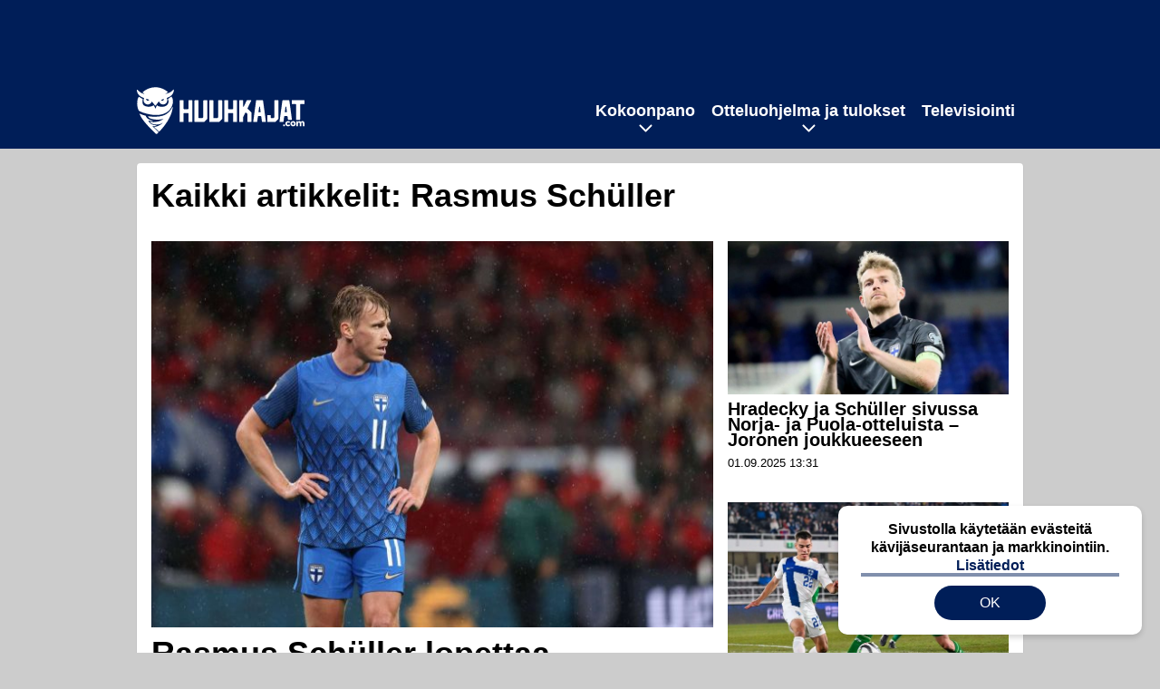

--- FILE ---
content_type: text/html; charset=UTF-8
request_url: https://www.huuhkajat.com/tag/rasmus-schuller/
body_size: 8813
content:

<!doctype html>
<html lang="fi">
	<head>
		<!-- meta charset="UTF-8" //-->
		<meta http-equiv="Content-Type" content="text/html; charset=UTF-8" />
		<meta http-equiv="X-UA-Compatible" content="IE=edge">
		<meta name="viewport" content="width=device-width, initial-scale=1" />

		<meta name='robots' content='index, follow, max-image-preview:large, max-snippet:-1, max-video-preview:-1' />

	<!-- This site is optimized with the Yoast SEO plugin v23.5 - https://yoast.com/wordpress/plugins/seo/ -->
	<title>Rasmus Schüller Uutiset | Huuhkajat.com</title>
	<meta name="description" content="Huuhkajat.com | Viimeisimmät Huuhkajat-uutiset ja -haastattelut | Rasmus Schüller Uutiset" />
	<link rel="canonical" href="https://www.huuhkajat.com/tag/rasmus-schuller/" />
	<link rel="next" href="https://www.huuhkajat.com/tag/rasmus-schuller/page/2/" />
	<meta property="og:locale" content="fi_FI" />
	<meta property="og:type" content="article" />
	<meta property="og:title" content="Rasmus Schüller Uutiset | Huuhkajat.com" />
	<meta property="og:description" content="Huuhkajat.com | Viimeisimmät Huuhkajat-uutiset ja -haastattelut | Rasmus Schüller Uutiset" />
	<meta property="og:url" content="https://www.huuhkajat.com/tag/rasmus-schuller/" />
	<meta property="og:site_name" content="Huuhkajat.com" />
	<meta property="og:image" content="https://www.huuhkajat.com/app/uploads/2020/08/huuhkajat.jpg" />
	<meta property="og:image:width" content="1200" />
	<meta property="og:image:height" content="630" />
	<meta property="og:image:type" content="image/jpeg" />
	<meta name="twitter:card" content="summary_large_image" />
	<script type="application/ld+json" class="yoast-schema-graph">{"@context":"https://schema.org","@graph":[{"@type":"CollectionPage","@id":"https://www.huuhkajat.com/tag/rasmus-schuller/","url":"https://www.huuhkajat.com/tag/rasmus-schuller/","name":"Rasmus Schüller Uutiset | Huuhkajat.com","isPartOf":{"@id":"https://www.huuhkajat.com/#website"},"primaryImageOfPage":{"@id":"https://www.huuhkajat.com/tag/rasmus-schuller/#primaryimage"},"image":{"@id":"https://www.huuhkajat.com/tag/rasmus-schuller/#primaryimage"},"thumbnailUrl":"https://www.huuhkajat.com/app/uploads/2025/03/aop_schullerrasmus24e.jpg","description":"Huuhkajat.com | Viimeisimmät Huuhkajat-uutiset ja -haastattelut | Rasmus Schüller Uutiset","breadcrumb":{"@id":"https://www.huuhkajat.com/tag/rasmus-schuller/#breadcrumb"},"inLanguage":"fi"},{"@type":"ImageObject","inLanguage":"fi","@id":"https://www.huuhkajat.com/tag/rasmus-schuller/#primaryimage","url":"https://www.huuhkajat.com/app/uploads/2025/03/aop_schullerrasmus24e.jpg","contentUrl":"https://www.huuhkajat.com/app/uploads/2025/03/aop_schullerrasmus24e.jpg","width":1264,"height":867},{"@type":"BreadcrumbList","@id":"https://www.huuhkajat.com/tag/rasmus-schuller/#breadcrumb","itemListElement":[{"@type":"ListItem","position":1,"name":"Etusivu","item":"https://www.huuhkajat.com/"},{"@type":"ListItem","position":2,"name":"Rasmus Schüller"}]},{"@type":"WebSite","@id":"https://www.huuhkajat.com/#website","url":"https://www.huuhkajat.com/","name":"Huuhkajat.com","description":"Viimeisimmät Huuhkajat-uutiset ja -haastattelut","potentialAction":[{"@type":"SearchAction","target":{"@type":"EntryPoint","urlTemplate":"https://www.huuhkajat.com/?s={search_term_string}"},"query-input":{"@type":"PropertyValueSpecification","valueRequired":true,"valueName":"search_term_string"}}],"inLanguage":"fi"}]}</script>
	<!-- / Yoast SEO plugin. -->


<link rel="alternate" type="application/rss+xml" title="Huuhkajat.com &raquo; Rasmus Schüller avainsanan RSS-syöte" href="https://www.huuhkajat.com/tag/rasmus-schuller/feed/" />
<link rel='stylesheet' id='wp-block-library-css' href='https://www.huuhkajat.com/wp/wp-includes/css/dist/block-library/style.min.css?ver=e5185dbaaf784e159bbf970205fbbae5' type='text/css' media='all' />
<style id='classic-theme-styles-inline-css' type='text/css'>
/*! This file is auto-generated */
.wp-block-button__link{color:#fff;background-color:#32373c;border-radius:9999px;box-shadow:none;text-decoration:none;padding:calc(.667em + 2px) calc(1.333em + 2px);font-size:1.125em}.wp-block-file__button{background:#32373c;color:#fff;text-decoration:none}
</style>
<style id='global-styles-inline-css' type='text/css'>
:root{--wp--preset--aspect-ratio--square: 1;--wp--preset--aspect-ratio--4-3: 4/3;--wp--preset--aspect-ratio--3-4: 3/4;--wp--preset--aspect-ratio--3-2: 3/2;--wp--preset--aspect-ratio--2-3: 2/3;--wp--preset--aspect-ratio--16-9: 16/9;--wp--preset--aspect-ratio--9-16: 9/16;--wp--preset--color--black: #000000;--wp--preset--color--cyan-bluish-gray: #abb8c3;--wp--preset--color--white: #ffffff;--wp--preset--color--pale-pink: #f78da7;--wp--preset--color--vivid-red: #cf2e2e;--wp--preset--color--luminous-vivid-orange: #ff6900;--wp--preset--color--luminous-vivid-amber: #fcb900;--wp--preset--color--light-green-cyan: #7bdcb5;--wp--preset--color--vivid-green-cyan: #00d084;--wp--preset--color--pale-cyan-blue: #8ed1fc;--wp--preset--color--vivid-cyan-blue: #0693e3;--wp--preset--color--vivid-purple: #9b51e0;--wp--preset--gradient--vivid-cyan-blue-to-vivid-purple: linear-gradient(135deg,rgba(6,147,227,1) 0%,rgb(155,81,224) 100%);--wp--preset--gradient--light-green-cyan-to-vivid-green-cyan: linear-gradient(135deg,rgb(122,220,180) 0%,rgb(0,208,130) 100%);--wp--preset--gradient--luminous-vivid-amber-to-luminous-vivid-orange: linear-gradient(135deg,rgba(252,185,0,1) 0%,rgba(255,105,0,1) 100%);--wp--preset--gradient--luminous-vivid-orange-to-vivid-red: linear-gradient(135deg,rgba(255,105,0,1) 0%,rgb(207,46,46) 100%);--wp--preset--gradient--very-light-gray-to-cyan-bluish-gray: linear-gradient(135deg,rgb(238,238,238) 0%,rgb(169,184,195) 100%);--wp--preset--gradient--cool-to-warm-spectrum: linear-gradient(135deg,rgb(74,234,220) 0%,rgb(151,120,209) 20%,rgb(207,42,186) 40%,rgb(238,44,130) 60%,rgb(251,105,98) 80%,rgb(254,248,76) 100%);--wp--preset--gradient--blush-light-purple: linear-gradient(135deg,rgb(255,206,236) 0%,rgb(152,150,240) 100%);--wp--preset--gradient--blush-bordeaux: linear-gradient(135deg,rgb(254,205,165) 0%,rgb(254,45,45) 50%,rgb(107,0,62) 100%);--wp--preset--gradient--luminous-dusk: linear-gradient(135deg,rgb(255,203,112) 0%,rgb(199,81,192) 50%,rgb(65,88,208) 100%);--wp--preset--gradient--pale-ocean: linear-gradient(135deg,rgb(255,245,203) 0%,rgb(182,227,212) 50%,rgb(51,167,181) 100%);--wp--preset--gradient--electric-grass: linear-gradient(135deg,rgb(202,248,128) 0%,rgb(113,206,126) 100%);--wp--preset--gradient--midnight: linear-gradient(135deg,rgb(2,3,129) 0%,rgb(40,116,252) 100%);--wp--preset--font-size--small: 13px;--wp--preset--font-size--medium: 20px;--wp--preset--font-size--large: 36px;--wp--preset--font-size--x-large: 42px;--wp--preset--spacing--20: 0.44rem;--wp--preset--spacing--30: 0.67rem;--wp--preset--spacing--40: 1rem;--wp--preset--spacing--50: 1.5rem;--wp--preset--spacing--60: 2.25rem;--wp--preset--spacing--70: 3.38rem;--wp--preset--spacing--80: 5.06rem;--wp--preset--shadow--natural: 6px 6px 9px rgba(0, 0, 0, 0.2);--wp--preset--shadow--deep: 12px 12px 50px rgba(0, 0, 0, 0.4);--wp--preset--shadow--sharp: 6px 6px 0px rgba(0, 0, 0, 0.2);--wp--preset--shadow--outlined: 6px 6px 0px -3px rgba(255, 255, 255, 1), 6px 6px rgba(0, 0, 0, 1);--wp--preset--shadow--crisp: 6px 6px 0px rgba(0, 0, 0, 1);}:where(.is-layout-flex){gap: 0.5em;}:where(.is-layout-grid){gap: 0.5em;}body .is-layout-flex{display: flex;}.is-layout-flex{flex-wrap: wrap;align-items: center;}.is-layout-flex > :is(*, div){margin: 0;}body .is-layout-grid{display: grid;}.is-layout-grid > :is(*, div){margin: 0;}:where(.wp-block-columns.is-layout-flex){gap: 2em;}:where(.wp-block-columns.is-layout-grid){gap: 2em;}:where(.wp-block-post-template.is-layout-flex){gap: 1.25em;}:where(.wp-block-post-template.is-layout-grid){gap: 1.25em;}.has-black-color{color: var(--wp--preset--color--black) !important;}.has-cyan-bluish-gray-color{color: var(--wp--preset--color--cyan-bluish-gray) !important;}.has-white-color{color: var(--wp--preset--color--white) !important;}.has-pale-pink-color{color: var(--wp--preset--color--pale-pink) !important;}.has-vivid-red-color{color: var(--wp--preset--color--vivid-red) !important;}.has-luminous-vivid-orange-color{color: var(--wp--preset--color--luminous-vivid-orange) !important;}.has-luminous-vivid-amber-color{color: var(--wp--preset--color--luminous-vivid-amber) !important;}.has-light-green-cyan-color{color: var(--wp--preset--color--light-green-cyan) !important;}.has-vivid-green-cyan-color{color: var(--wp--preset--color--vivid-green-cyan) !important;}.has-pale-cyan-blue-color{color: var(--wp--preset--color--pale-cyan-blue) !important;}.has-vivid-cyan-blue-color{color: var(--wp--preset--color--vivid-cyan-blue) !important;}.has-vivid-purple-color{color: var(--wp--preset--color--vivid-purple) !important;}.has-black-background-color{background-color: var(--wp--preset--color--black) !important;}.has-cyan-bluish-gray-background-color{background-color: var(--wp--preset--color--cyan-bluish-gray) !important;}.has-white-background-color{background-color: var(--wp--preset--color--white) !important;}.has-pale-pink-background-color{background-color: var(--wp--preset--color--pale-pink) !important;}.has-vivid-red-background-color{background-color: var(--wp--preset--color--vivid-red) !important;}.has-luminous-vivid-orange-background-color{background-color: var(--wp--preset--color--luminous-vivid-orange) !important;}.has-luminous-vivid-amber-background-color{background-color: var(--wp--preset--color--luminous-vivid-amber) !important;}.has-light-green-cyan-background-color{background-color: var(--wp--preset--color--light-green-cyan) !important;}.has-vivid-green-cyan-background-color{background-color: var(--wp--preset--color--vivid-green-cyan) !important;}.has-pale-cyan-blue-background-color{background-color: var(--wp--preset--color--pale-cyan-blue) !important;}.has-vivid-cyan-blue-background-color{background-color: var(--wp--preset--color--vivid-cyan-blue) !important;}.has-vivid-purple-background-color{background-color: var(--wp--preset--color--vivid-purple) !important;}.has-black-border-color{border-color: var(--wp--preset--color--black) !important;}.has-cyan-bluish-gray-border-color{border-color: var(--wp--preset--color--cyan-bluish-gray) !important;}.has-white-border-color{border-color: var(--wp--preset--color--white) !important;}.has-pale-pink-border-color{border-color: var(--wp--preset--color--pale-pink) !important;}.has-vivid-red-border-color{border-color: var(--wp--preset--color--vivid-red) !important;}.has-luminous-vivid-orange-border-color{border-color: var(--wp--preset--color--luminous-vivid-orange) !important;}.has-luminous-vivid-amber-border-color{border-color: var(--wp--preset--color--luminous-vivid-amber) !important;}.has-light-green-cyan-border-color{border-color: var(--wp--preset--color--light-green-cyan) !important;}.has-vivid-green-cyan-border-color{border-color: var(--wp--preset--color--vivid-green-cyan) !important;}.has-pale-cyan-blue-border-color{border-color: var(--wp--preset--color--pale-cyan-blue) !important;}.has-vivid-cyan-blue-border-color{border-color: var(--wp--preset--color--vivid-cyan-blue) !important;}.has-vivid-purple-border-color{border-color: var(--wp--preset--color--vivid-purple) !important;}.has-vivid-cyan-blue-to-vivid-purple-gradient-background{background: var(--wp--preset--gradient--vivid-cyan-blue-to-vivid-purple) !important;}.has-light-green-cyan-to-vivid-green-cyan-gradient-background{background: var(--wp--preset--gradient--light-green-cyan-to-vivid-green-cyan) !important;}.has-luminous-vivid-amber-to-luminous-vivid-orange-gradient-background{background: var(--wp--preset--gradient--luminous-vivid-amber-to-luminous-vivid-orange) !important;}.has-luminous-vivid-orange-to-vivid-red-gradient-background{background: var(--wp--preset--gradient--luminous-vivid-orange-to-vivid-red) !important;}.has-very-light-gray-to-cyan-bluish-gray-gradient-background{background: var(--wp--preset--gradient--very-light-gray-to-cyan-bluish-gray) !important;}.has-cool-to-warm-spectrum-gradient-background{background: var(--wp--preset--gradient--cool-to-warm-spectrum) !important;}.has-blush-light-purple-gradient-background{background: var(--wp--preset--gradient--blush-light-purple) !important;}.has-blush-bordeaux-gradient-background{background: var(--wp--preset--gradient--blush-bordeaux) !important;}.has-luminous-dusk-gradient-background{background: var(--wp--preset--gradient--luminous-dusk) !important;}.has-pale-ocean-gradient-background{background: var(--wp--preset--gradient--pale-ocean) !important;}.has-electric-grass-gradient-background{background: var(--wp--preset--gradient--electric-grass) !important;}.has-midnight-gradient-background{background: var(--wp--preset--gradient--midnight) !important;}.has-small-font-size{font-size: var(--wp--preset--font-size--small) !important;}.has-medium-font-size{font-size: var(--wp--preset--font-size--medium) !important;}.has-large-font-size{font-size: var(--wp--preset--font-size--large) !important;}.has-x-large-font-size{font-size: var(--wp--preset--font-size--x-large) !important;}
:where(.wp-block-post-template.is-layout-flex){gap: 1.25em;}:where(.wp-block-post-template.is-layout-grid){gap: 1.25em;}
:where(.wp-block-columns.is-layout-flex){gap: 2em;}:where(.wp-block-columns.is-layout-grid){gap: 2em;}
:root :where(.wp-block-pullquote){font-size: 1.5em;line-height: 1.6;}
</style>
<link rel='stylesheet' id='auth0-widget-css' href='https://www.huuhkajat.com/app/plugins/auth0/assets/css/main.css?ver=4.6.2' type='text/css' media='all' />
<link rel='stylesheet' id='pnfp_ads_styles-css' href='https://www.huuhkajat.com/app/plugins/fp_ads/css/fads.min.css?ver=0.1.4' type='text/css' media='all' />
<link rel='stylesheet' id='toplytics-css' href='https://www.huuhkajat.com/app/plugins/toplytics/components/../resources/frontend/css/toplytics-public.css?ver=4.1' type='text/css' media='all' />
<link rel='stylesheet' id='block-post-list-css-css' href='https://www.huuhkajat.com/app/themes/media-theme/assets/css/block-post-list.css?ver=0.62' type='text/css' media='all' />
<link rel='stylesheet' id='block-headline-css-css' href='https://www.huuhkajat.com/app/themes/media-theme/assets/css/block-headline.css?ver=0.62' type='text/css' media='all' />
<link rel='stylesheet' id='block-breaking-news-css-css' href='https://www.huuhkajat.com/app/themes/media-theme/assets/css/block-breaking-news.css?ver=0.62' type='text/css' media='all' />
<link rel='stylesheet' id='mt-style-css' href='https://www.huuhkajat.com/app/themes/media-theme/assets/css/style.css?ver=0.62' type='text/css' media='all' />
<script type="text/javascript" src="https://www.huuhkajat.com/wp/wp-includes/js/jquery/jquery.min.js?ver=3.7.1" id="jquery-core-js"></script>
<script type="text/javascript" src="https://www.huuhkajat.com/app/plugins/fp_ads/js/fads.min.js?ver=0.1.4" id="pnfp_ads_script-js"></script>
<script type="text/javascript" src="https://www.huuhkajat.com/app/themes/media-theme/assets/js/ad-loader.js?ver=0.62" id="mt-ad-loader-js"></script>

	<!-- Google tag (gtag.js) - (PCT) V4 Analytics -->
	<script async src="https://www.googletagmanager.com/gtag/js?id=G-V8X21C4JV3"></script>
	<script>
		window.dataLayer = window.dataLayer || [];
		function gtag(){dataLayer.push(arguments);}
		gtag('js', new Date());

		gtag('config', 'G-V8X21C4JV3');
	</script>
<meta name="theme-color" content="#262261" /><link rel="icon" type="image/png" href="https://www.huuhkajat.com/app/themes/media-theme-huuhkajat/assets/img/favicons/favicon-512x512.png" sizes="512x512"><link rel="icon" type="image/png" href="https://www.huuhkajat.com/app/themes/media-theme-huuhkajat/assets/img/favicons/favicon-192x192.png" sizes="192x192"><link rel="icon" type="image/png" href="https://www.huuhkajat.com/app/themes/media-theme-huuhkajat/assets/img/favicons/favicon-128x128.png" sizes="128x128"><link rel="icon" type="image/png" href="https://www.huuhkajat.com/app/themes/media-theme-huuhkajat/assets/img/favicons/favicon-32x32.png" sizes="32x32"><link rel="icon" type="image/png" href="https://www.huuhkajat.com/app/themes/media-theme-huuhkajat/assets/img/favicons/favicon-16x16.png" sizes="16x16"><link rel="icon" type="image/x-icon" href="https://www.huuhkajat.com/app/themes/media-theme-huuhkajat/assets/img/favicons/favicon.ico"><link rel="apple-touch-icon" sizes="180x180" href="https://www.huuhkajat.com/app/themes/media-theme-huuhkajat/assets/img/favicons/apple-touch-icon.png"><meta property="fb:app_id" content="782884669231691" /><link rel="manifest" href="/manifest.json">				<link rel="preload" href="https://www.huuhkajat.com/app/themes/media-theme-huuhkajat/assets/fonts/lato-v23-latin-ext_latin-300.woff2" as="font" type="font/woff2" crossorigin>
							<link rel="preload" href="https://www.huuhkajat.com/app/themes/media-theme-huuhkajat/assets/fonts/lato-v23-latin-ext_latin-300italic.woff2" as="font" type="font/woff2" crossorigin>
							<link rel="preload" href="https://www.huuhkajat.com/app/themes/media-theme-huuhkajat/assets/fonts/lato-v23-latin-ext_latin-700.woff2" as="font" type="font/woff2" crossorigin>
							<link rel="preload" href="https://www.huuhkajat.com/app/themes/media-theme-huuhkajat/assets/fonts/lato-v23-latin-ext_latin-700italic.woff2" as="font" type="font/woff2" crossorigin>
							<link rel="preload" href="https://www.huuhkajat.com/app/themes/media-theme-huuhkajat/assets/fonts/lato-v23-latin-ext_latin-900.woff2" as="font" type="font/woff2" crossorigin>
							<link rel="preload" href="https://www.huuhkajat.com/app/themes/media-theme-huuhkajat/assets/fonts/lato-v23-latin-ext_latin-900italic.woff2" as="font" type="font/woff2" crossorigin>
							<link rel="preload" href="https://www.huuhkajat.com/app/themes/media-theme-huuhkajat/assets/fonts/lato-v23-latin-ext_latin-italic.woff2" as="font" type="font/woff2" crossorigin>
							<link rel="preload" href="https://www.huuhkajat.com/app/themes/media-theme-huuhkajat/assets/fonts/lato-v23-latin-ext_latin-regular.woff2" as="font" type="font/woff2" crossorigin>
			
		
						<!-- Matomo Tag Manager -->
<script>
  var _mtm = window._mtm = window._mtm || [];
  _mtm.push({'mtm.startTime': (new Date().getTime()), 'event': 'mtm.Start'});
  var d=document, g=d.createElement('script'), s=d.getElementsByTagName('script')[0];
  g.async=true; g.src='https://gay512t1.huuhkajat.com/js/container_gay512T1.js';
  s.parentNode.insertBefore(g,s);
</script>
<!-- End Matomo Tag Manager -->
			</head>
	<body class="" data-template="base.twig">
			<!-- Global site tag (gtag.js) - Google Analytics V4 -->
	<script async src="https://www.googletagmanager.com/gtag/js?id=G-GFN6NBS27M"></script>
	<script>
		window.dataLayer = window.dataLayer || [];
		function gtag() { dataLayer.push(arguments); }
		gtag( 'js', new Date() );
		gtag( 'config', 'G-GFN6NBS27M', {
				} );
	</script>

				<header class="clearfix">
			
	<div class="ads-desktop items-center p-t-40 p-b-40">
		<div data-ad-unit-id="1961008"></div>
	</div>
		
	<div class="ads-mobile items-center p-b-20" style="min-height: 300px;">
		<div data-ad-unit-id="1961010"></div>
	</div>
	
	<div class="navbar">
		<div class="grid">
			<div class="container">
				<nav class="navigation">
					<div class="mobile-logo">
													<div class="h1">
								<a href="https://www.huuhkajat.com/">
									<img src="https://www.huuhkajat.com/app/themes/media-theme-huuhkajat/assets/img/logo.svg" alt="Huuhkajat.com" title="Huuhkajat.com" />
								</a>
							</div>
											</div>
												<ul class="nav m-nav">
		<li class="nav-item track-event" data-placement="mobile-menu" data-title="Etusivu" data-position="1">
			<a href="/">
				<i class="icon icon-home" aria-hidden="true"></i>
				<span>Etusivu</span>
			</a>
		</li>
					<li class="nav-item track-event" data-placement="mobile-menu" data-title="Uusimmat" data-position="2">
				<a href="https://www.huuhkajat.com/luetuimmat/" target="">
					<i class="icon icon-star-o" aria-hidden="true"></i>
					<span>Luetuimmat</span>
				</a>
			</li>
							<li class="nav-item track-event" data-placement="mobile-menu" data-title="Uusimmat" data-position="3">
				<a href="https://www.huuhkajat.com/uusimmat/" target="">
					<i class="icon icon-clock-o" aria-hidden="true"></i>
					<span>Uusimmat</span>
				</a>
			</li>
								<li class="nav-item">
			<a class="main-nav-toggle-mobile" href="#">
				<i class="icon icon-bars" aria-hidden="true"></i>
				<span>Valikko</span>
			</a>
		</li>
			</ul>

	<ul class="nav d-nav">
		<li class="logo">
							<div class="h1">
					<a href="https://www.huuhkajat.com/">
						<img src="https://www.huuhkajat.com/app/themes/media-theme-huuhkajat/assets/img/logo.svg" alt="Huuhkajat.com" title="Huuhkajat.com" />
					</a>
				</div>
					</li>
		<li class="dummy-element"></li>
		<li class="drawer-element"><div></div></li>
			<li class="nav-item  menu-item-has-children">
			<a class="nav-link" target="" href="https://www.huuhkajat.com/kokoonpano/">Kokoonpano</a>
							<span class="dropdown-toggle">
					<i class="icon icon-chevron-down" aria-hidden="true"></i>
				</span>
				<ul class="dropdown-menu">

											<li class="dropdown-item">
						<a target="" href="https://www.huuhkajat.com/kokoonpano/#uusin">Viimeisin joukkue</a>
												</li>
											<li class="dropdown-item">
						<a target="" href="https://www.huuhkajat.com/kokoonpano/#tilastot">Pelaajatilastot</a>
												</li>
											<li class="dropdown-item">
						<a target="" href="https://www.huuhkajat.com/kokoonpano/#valmennus">Valmennus</a>
												</li>
					
				</ul>
					</li>
			<li class="nav-item  menu-item-has-children">
			<a class="nav-link" target="" href="https://www.huuhkajat.com/ottelut-tulokset/">Otteluohjelma ja tulokset</a>
							<span class="dropdown-toggle">
					<i class="icon icon-chevron-down" aria-hidden="true"></i>
				</span>
				<ul class="dropdown-menu">

											<li class="dropdown-item">
						<a target="" href="https://www.huuhkajat.com/ottelut-tulokset/#tulevat">Tulevat ottelut</a>
												</li>
											<li class="dropdown-item">
						<a target="" href="https://www.huuhkajat.com/ottelut-tulokset/#tulokset_2022">Tulokset</a>
												</li>
											<li class="dropdown-item">
						<a target="" href="https://www.huuhkajat.com/ottelut-tulokset/#lipunmyynti">Lipunmyynti</a>
												</li>
											<li class="dropdown-item menu-item-has-children">
						<a target="" href="#">Aiemmat turnaukset/karsinnat<i class="icon icon-chevron-right" aria-hidden="true"></i></a>
						
							    <ul class="sub-childs">
            <li class="dropdown-item">
        <a target="" href="https://www.huuhkajat.com/em-karsinnat/">EM-karsinnat vuoden 2024 EM-kisoihin </a>
                </li>
            <li class="dropdown-item">
        <a target="" href="https://www.huuhkajat.com/nations-league-2024-suomen-lohko/">Nations League 2022 </a>
                </li>
            <li class="dropdown-item">
        <a target="" href="https://www.huuhkajat.com/mm-karsinnat/">MM-karsinnat vuoden 2022 MM-kisoihin </a>
                </li>
            <li class="dropdown-item">
        <a target="" href="https://www.huuhkajat.com/em-kisat-2021/">EM-kisat 2021 </a>
                </li>
            <li class="dropdown-item">
        <a target="" href="https://www.huuhkajat.com/nations-league-2020-suomen-lohko/">Nations League 2020 </a>
                </li>
        </ul>

												</li>
					
				</ul>
					</li>
			<li class="nav-item ">
			<a class="nav-link" target="" href="https://www.huuhkajat.com/televisiointi-huuhkajat-tv/">Televisiointi</a>
					</li>
		</ul>
									</nav>
			</div>
		</div>
	</div>
</header>
		<main id="main" class="site-main">
							
				
										<div class="grid p-b-16">
					<div class="container top-content">
																		            <div class="block-box clearfix term-header">
            <h1>Kaikki artikkelit: Rasmus Schüller</h1>
                    </div>
                    
					<div class="block-box headline headline-2 clearfix m-b-16">
											<div class="primary">
					<div class="item" data-id="">
					<div class="image">
	<a href="https://www.huuhkajat.com/2025/10/rasmus-schuller-lopettaa-huuhkajissa/">
		<img width="632" height="434" src="https://www.huuhkajat.com/app/uploads/2025/03/aop_schullerrasmus24e-632x434.jpg" class="attachment-post-list-image size-post-list-image" alt="aop_schullerrasmus24e" srcset="https://www.huuhkajat.com/app/uploads/2025/03/aop_schullerrasmus24e-632x434.jpg 632w, https://www.huuhkajat.com/app/uploads/2025/03/aop_schullerrasmus24e-300x206.jpg 300w, https://www.huuhkajat.com/app/uploads/2025/03/aop_schullerrasmus24e-1024x702.jpg 1024w, https://www.huuhkajat.com/app/uploads/2025/03/aop_schullerrasmus24e-768x527.jpg 768w, https://www.huuhkajat.com/app/uploads/2025/03/aop_schullerrasmus24e.jpg 1264w" title="Rasmus Schüller lopettaa Huuhkajissa" loading="eager" sizes="(max-width: 979px) 316px, (min-width: 980px) 632px" decoding="async" fetchpriority="high" />
	</a>
</div>						<div class="description">
							<div class="description-inner">
								<div class="title">
									
									<a href="https://www.huuhkajat.com/2025/10/rasmus-schuller-lopettaa-huuhkajissa/">Rasmus Schüller lopettaa Huuhkajissa</a>
								</div>
								<div class="meta m-t-5">
									
									<time class="publish" datetime="2025-10-29T15:13:00+02:00">
										<span class="date">29.10.2025</span> <span class="time">15:13</span>									</time>
								</div>
							</div>
						</div>
					</div>
				</div>
																											<div class="secondary">									<div class="item"  data-id="">
						<div class="image">
	<a href="https://www.huuhkajat.com/2025/09/hradecky-ja-schuller-sivussa-norja-ja-puola-otteluista-joronen-joukkueeseen/">
		<img width="632" height="414" src="https://www.huuhkajat.com/app/uploads/2025/03/aop_hradeckylukas25e-632x414.jpg" class="attachment-post-list-image size-post-list-image" alt="aop_hradeckylukas25e" srcset="https://www.huuhkajat.com/app/uploads/2025/03/aop_hradeckylukas25e-632x414.jpg 632w, https://www.huuhkajat.com/app/uploads/2025/03/aop_hradeckylukas25e-300x196.jpg 300w, https://www.huuhkajat.com/app/uploads/2025/03/aop_hradeckylukas25e-1024x670.jpg 1024w, https://www.huuhkajat.com/app/uploads/2025/03/aop_hradeckylukas25e-768x502.jpg 768w, https://www.huuhkajat.com/app/uploads/2025/03/aop_hradeckylukas25e.jpg 1264w" title="Hradecky ja Schüller sivussa Norja- ja Puola-otteluista – Joronen joukkueeseen" loading="eager" sizes="(max-width: 767px) 150px, (min-width: 768px) 316px" decoding="async" />
	</a>
</div>						<div class="description">
							<div class="description-inner">
								<div class="title">
									
									<a href="https://www.huuhkajat.com/2025/09/hradecky-ja-schuller-sivussa-norja-ja-puola-otteluista-joronen-joukkueeseen/">Hradecky ja Schüller sivussa Norja- ja Puola-otteluista – Joronen joukkueeseen</a>
								</div>
								<div class="meta m-t-5">
									
									<time class="publish" datetime="2025-09-01T13:31:51+03:00">
										<span class="date">01.09.2025</span> <span class="time">13:31</span>									</time>
								</div>
							</div>
						</div>
					</div>
																												<div class="item"  data-id="">
						<div class="image">
	<a href="https://www.huuhkajat.com/2025/08/suomalaispelaajat-heiluttivat-verkkoa-allsvenskanissa/">
		<img width="632" height="421" src="https://www.huuhkajat.com/app/uploads/2024/12/aop_waltaleo24b-632x421.jpg" class="attachment-post-list-image size-post-list-image" alt="aop_waltaleo24b" srcset="https://www.huuhkajat.com/app/uploads/2024/12/aop_waltaleo24b-632x421.jpg 632w, https://www.huuhkajat.com/app/uploads/2024/12/aop_waltaleo24b-300x200.jpg 300w, https://www.huuhkajat.com/app/uploads/2024/12/aop_waltaleo24b-1024x682.jpg 1024w, https://www.huuhkajat.com/app/uploads/2024/12/aop_waltaleo24b-768x512.jpg 768w, https://www.huuhkajat.com/app/uploads/2024/12/aop_waltaleo24b.jpg 1264w" title="Suomalaispelaajat heiluttivat verkkoa Allsvenskanissa" loading="eager" sizes="(max-width: 767px) 150px, (min-width: 768px) 316px" decoding="async" />
	</a>
</div>						<div class="description">
							<div class="description-inner">
								<div class="title">
									
									<a href="https://www.huuhkajat.com/2025/08/suomalaispelaajat-heiluttivat-verkkoa-allsvenskanissa/">Suomalaispelaajat heiluttivat verkkoa Allsvenskanissa</a>
								</div>
								<div class="meta m-t-5">
									
									<time class="publish" datetime="2025-08-04T23:53:14+03:00">
										<span class="date">04.08.2025</span> <span class="time">23:53</span>									</time>
								</div>
							</div>
						</div>
					</div>
								</div>					</div>
	            					</div>
				</div>
										
	<div class="ads-desktop items-center">
		<div data-ad-unit-id="1961009"></div>
	</div>
				
	<div class="ads-mobile items-center" style="min-height: 300px;">
		<div data-ad-unit-id="1961012"></div>
	</div>
						<div class="grid p-t-16 p-b-16">
				<div class="page-content">
					                        

									<div class="post-list post-list-type-1 block-box m-b-15"  data-id="post-list-2059055">
							<div class="news-post">
				<div class="description">
					<div class="title">
						
						<a href="https://www.huuhkajat.com/2025/07/rasmus-schuller-palasi-pelikentille/" title="Rasmus Schüller palasi pelikentille">Rasmus Schüller palasi pelikentille</a>
					</div>
					<div class="meta m-t-4">
						
						<time class="publish" datetime="2025-07-01T12:59:49+03:00">
							<span class="date">01.07.2025</span> <span class="time">12:59</span>						</time>
					</div>
				</div>
				<div class="image">
	<a href="https://www.huuhkajat.com/2025/07/rasmus-schuller-palasi-pelikentille/" title="Rasmus Schüller palasi pelikentille">
					<img class="lazyload" src="https://www.huuhkajat.com/app/themes/media-theme/assets/img/lazy-placeholder.png"
				data-src="https://www.huuhkajat.com/app/uploads/2025/03/aop_schullerrasmus24e-300x206.jpg" width="300" height="206"data-srcset="https://www.huuhkajat.com/app/uploads/2025/03/aop_schullerrasmus24e-300x206.jpg 300w, https://www.huuhkajat.com/app/uploads/2025/03/aop_schullerrasmus24e-150x150.jpg 150w, "
				sizes="(max-width: 980px) 75px, (max-width: 2047px) 150px, (min-width: 2048px) 300px"  alt="aop_schullerrasmus24e" title="Rasmus Schüller palasi pelikentille" />
			</a>
</div>			</div>
																						<div class="news-post">
				<div class="description">
					<div class="title">
						
						<a href="https://www.huuhkajat.com/2025/04/rasmus-schuller-loukkaantuneena/" title="Rasmus Schüller loukkaantuneena">Rasmus Schüller loukkaantuneena</a>
					</div>
					<div class="meta m-t-4">
						
						<time class="publish" datetime="2025-04-08T10:09:24+03:00">
							<span class="date">08.04.2025</span> <span class="time">10:09</span>						</time>
					</div>
				</div>
				<div class="image">
	<a href="https://www.huuhkajat.com/2025/04/rasmus-schuller-loukkaantuneena/" title="Rasmus Schüller loukkaantuneena">
					<img class="lazyload" src="https://www.huuhkajat.com/app/themes/media-theme/assets/img/lazy-placeholder.png"
				data-src="https://www.huuhkajat.com/app/uploads/2025/03/aop_schullerrasmus24e-300x206.jpg" width="300" height="206"data-srcset="https://www.huuhkajat.com/app/uploads/2025/03/aop_schullerrasmus24e-300x206.jpg 300w, https://www.huuhkajat.com/app/uploads/2025/03/aop_schullerrasmus24e-150x150.jpg 150w, "
				sizes="(max-width: 980px) 75px, (max-width: 2047px) 150px, (min-width: 2048px) 300px"  alt="aop_schullerrasmus24e" title="Rasmus Schüller loukkaantuneena" />
			</a>
</div>			</div>
																						<div class="news-post">
				<div class="description">
					<div class="title">
						
						<a href="https://www.huuhkajat.com/2025/04/adam-stahl-djurgardenin-sankarina/" title="Adam Ståhl Djurgårdenin sankarina">Adam Ståhl Djurgårdenin sankarina</a>
					</div>
					<div class="meta m-t-4">
						
						<time class="publish" datetime="2025-04-06T15:23:03+03:00">
							<span class="date">06.04.2025</span> <span class="time">15:23</span>						</time>
					</div>
				</div>
				<div class="image">
	<a href="https://www.huuhkajat.com/2025/04/adam-stahl-djurgardenin-sankarina/" title="Adam Ståhl Djurgårdenin sankarina">
					<img class="lazyload" src="https://www.huuhkajat.com/app/themes/media-theme/assets/img/lazy-placeholder.png"
				data-src="https://www.huuhkajat.com/app/uploads/2024/08/aop_stahladam24-300x200.jpg" width="300" height="200"data-srcset="https://www.huuhkajat.com/app/uploads/2024/08/aop_stahladam24-300x200.jpg 300w, https://www.huuhkajat.com/app/uploads/2024/08/aop_stahladam24-150x150.jpg 150w, "
				sizes="(max-width: 980px) 75px, (max-width: 2047px) 150px, (min-width: 2048px) 300px"  alt="aop_stahladam24" title="Adam Ståhl Djurgårdenin sankarina" />
			</a>
</div>			</div>
																						<div class="news-post">
				<div class="description">
					<div class="title">
						
						<a href="https://www.huuhkajat.com/2025/03/rasmus-schuller-sivuun-huuhkajista-2/" title="Rasmus Schüller sivuun Huuhkajista">Rasmus Schüller sivuun Huuhkajista</a>
					</div>
					<div class="meta m-t-4">
						
						<time class="publish" datetime="2025-03-23T20:09:00+02:00">
							<span class="date">23.03.2025</span> <span class="time">20:09</span>						</time>
					</div>
				</div>
				<div class="image">
	<a href="https://www.huuhkajat.com/2025/03/rasmus-schuller-sivuun-huuhkajista-2/" title="Rasmus Schüller sivuun Huuhkajista">
					<img class="lazyload" src="https://www.huuhkajat.com/app/themes/media-theme/assets/img/lazy-placeholder.png"
				data-src="https://www.huuhkajat.com/app/uploads/2025/03/aop_schullerrasmus24e-300x206.jpg" width="300" height="206"data-srcset="https://www.huuhkajat.com/app/uploads/2025/03/aop_schullerrasmus24e-300x206.jpg 300w, https://www.huuhkajat.com/app/uploads/2025/03/aop_schullerrasmus24e-150x150.jpg 150w, "
				sizes="(max-width: 980px) 75px, (max-width: 2047px) 150px, (min-width: 2048px) 300px"  alt="aop_schullerrasmus24e" title="Rasmus Schüller sivuun Huuhkajista" />
			</a>
</div>			</div>
																						<div class="news-post">
				<div class="description">
					<div class="title">
						
						<a href="https://www.huuhkajat.com/2025/03/huuhkajien-kapteenisto-valittu/" title="Huuhkajien kapteenisto valittu">Huuhkajien kapteenisto valittu</a>
					</div>
					<div class="meta m-t-4">
						
						<time class="publish" datetime="2025-03-20T23:22:00+02:00">
							<span class="date">20.03.2025</span> <span class="time">23:22</span>						</time>
					</div>
				</div>
				<div class="image">
	<a href="https://www.huuhkajat.com/2025/03/huuhkajien-kapteenisto-valittu/" title="Huuhkajien kapteenisto valittu">
					<img class="lazyload" src="https://www.huuhkajat.com/app/themes/media-theme/assets/img/lazy-placeholder.png"
				data-src="https://www.huuhkajat.com/app/uploads/2025/03/aop_hradeckylukas25e-300x196.jpg" width="300" height="196"data-srcset="https://www.huuhkajat.com/app/uploads/2025/03/aop_hradeckylukas25e-300x196.jpg 300w, https://www.huuhkajat.com/app/uploads/2025/03/aop_hradeckylukas25e-150x150.jpg 150w, "
				sizes="(max-width: 980px) 75px, (max-width: 2047px) 150px, (min-width: 2048px) 300px"  alt="aop_hradeckylukas25e" title="Huuhkajien kapteenisto valittu" />
			</a>
</div>			</div>
																						<div class="news-post">
				<div class="description">
					<div class="title">
						
						<a href="https://www.huuhkajat.com/2025/03/rasmus-schuller-haluaa-huuhkajat-uuteen-liitoon-voitot-raikkaus-ja-jalkapallobuumi/" title="Rasmus Schüller haluaa Huuhkajat uuteen liitoon &#8211; &#8221;Voitot, raikkaus ja jalkapallobuumi&#8221;">Rasmus Schüller haluaa Huuhkajat uuteen liitoon &#8211; &#8221;Voitot, raikkaus ja jalkapallobuumi&#8221;</a>
					</div>
					<div class="meta m-t-4">
						
						<time class="publish" datetime="2025-03-19T13:36:45+02:00">
							<span class="date">19.03.2025</span> <span class="time">13:36</span>						</time>
					</div>
				</div>
				<div class="image">
	<a href="https://www.huuhkajat.com/2025/03/rasmus-schuller-haluaa-huuhkajat-uuteen-liitoon-voitot-raikkaus-ja-jalkapallobuumi/" title="Rasmus Schüller haluaa Huuhkajat uuteen liitoon &#8211; &#8221;Voitot, raikkaus ja jalkapallobuumi&#8221;">
					<img class="lazyload" src="https://www.huuhkajat.com/app/themes/media-theme/assets/img/lazy-placeholder.png"
				data-src="https://www.huuhkajat.com/app/uploads/2025/03/aop_schullerrasmus24e-300x206.jpg" width="300" height="206"data-srcset="https://www.huuhkajat.com/app/uploads/2025/03/aop_schullerrasmus24e-300x206.jpg 300w, https://www.huuhkajat.com/app/uploads/2025/03/aop_schullerrasmus24e-150x150.jpg 150w, "
				sizes="(max-width: 980px) 75px, (max-width: 2047px) 150px, (min-width: 2048px) 300px"  alt="aop_schullerrasmus24e" title="Rasmus Schüller haluaa Huuhkajat uuteen liitoon &#8211; &#8221;Voitot, raikkaus ja jalkapallobuumi&#8221;" />
			</a>
</div>			</div>
																						<div class="news-post">
				<div class="description">
					<div class="title">
						
						<a href="https://www.huuhkajat.com/2025/03/djurgarden-jatkoon-konferenssiliigassa/" title="Djurgården jatkoon Konferenssiliigassa">Djurgården jatkoon Konferenssiliigassa</a>
					</div>
					<div class="meta m-t-4">
						
						<time class="publish" datetime="2025-03-14T13:54:34+02:00">
							<span class="date">14.03.2025</span> <span class="time">13:54</span>						</time>
					</div>
				</div>
				<div class="image">
	<a href="https://www.huuhkajat.com/2025/03/djurgarden-jatkoon-konferenssiliigassa/" title="Djurgården jatkoon Konferenssiliigassa">
					<img class="lazyload" src="https://www.huuhkajat.com/app/themes/media-theme/assets/img/lazy-placeholder.png"
				data-src="https://www.huuhkajat.com/app/uploads/2025/03/aop_honkavaarajan25-300x203.jpg" width="300" height="203"data-srcset="https://www.huuhkajat.com/app/uploads/2025/03/aop_honkavaarajan25-300x203.jpg 300w, https://www.huuhkajat.com/app/uploads/2025/03/aop_honkavaarajan25-150x150.jpg 150w, "
				sizes="(max-width: 980px) 75px, (max-width: 2047px) 150px, (min-width: 2048px) 300px"  alt="aop_honkavaarajan25" title="Djurgården jatkoon Konferenssiliigassa" />
			</a>
</div>			</div>
																						<div class="news-post">
				<div class="description">
					<div class="title">
						
						<a href="https://www.huuhkajat.com/2025/03/djurgardenille-tappio-konferenssiliigassa/" title="Djurgårdenille tappio Konferenssiliigassa">Djurgårdenille tappio Konferenssiliigassa</a>
					</div>
					<div class="meta m-t-4">
						
						<time class="publish" datetime="2025-03-07T10:26:15+02:00">
							<span class="date">07.03.2025</span> <span class="time">10:26</span>						</time>
					</div>
				</div>
				<div class="image">
	<a href="https://www.huuhkajat.com/2025/03/djurgardenille-tappio-konferenssiliigassa/" title="Djurgårdenille tappio Konferenssiliigassa">
					<img class="lazyload" src="https://www.huuhkajat.com/app/themes/media-theme/assets/img/lazy-placeholder.png"
				data-src="https://www.huuhkajat.com/app/uploads/2025/03/aop_schullerrasmus24e-300x206.jpg" width="300" height="206"data-srcset="https://www.huuhkajat.com/app/uploads/2025/03/aop_schullerrasmus24e-300x206.jpg 300w, https://www.huuhkajat.com/app/uploads/2025/03/aop_schullerrasmus24e-150x150.jpg 150w, "
				sizes="(max-width: 980px) 75px, (max-width: 2047px) 150px, (min-width: 2048px) 300px"  alt="aop_schullerrasmus24e" title="Djurgårdenille tappio Konferenssiliigassa" />
			</a>
</div>			</div>
																						<div class="news-post">
				<div class="description">
					<div class="title">
						
						<a href="https://www.huuhkajat.com/2025/02/huuhkaja-pelaajien-eurovastustajat-arvottiin/" title="Huuhkaja-pelaajien eurovastustajat arvottiin">Huuhkaja-pelaajien eurovastustajat arvottiin</a>
					</div>
					<div class="meta m-t-4">
						
						<time class="publish" datetime="2025-02-21T16:28:26+02:00">
							<span class="date">21.02.2025</span> <span class="time">16:28</span>						</time>
					</div>
				</div>
				<div class="image">
	<a href="https://www.huuhkajat.com/2025/02/huuhkaja-pelaajien-eurovastustajat-arvottiin/" title="Huuhkaja-pelaajien eurovastustajat arvottiin">
					<img class="lazyload" src="https://www.huuhkajat.com/app/themes/media-theme/assets/img/lazy-placeholder.png"
				data-src="https://www.huuhkajat.com/app/uploads/2025/01/aop_hradeckylukas25-300x200.jpg" width="300" height="200"data-srcset="https://www.huuhkajat.com/app/uploads/2025/01/aop_hradeckylukas25-300x200.jpg 300w, https://www.huuhkajat.com/app/uploads/2025/01/aop_hradeckylukas25-150x150.jpg 150w, "
				sizes="(max-width: 980px) 75px, (max-width: 2047px) 150px, (min-width: 2048px) 300px"  alt="aop_hradeckylukas25" title="Huuhkaja-pelaajien eurovastustajat arvottiin" />
			</a>
</div>			</div>
																						<div class="news-post">
				<div class="description">
					<div class="title">
						
						<a href="https://www.huuhkajat.com/2024/12/djurgarden-kahdeksan-joukkoon-konferenssiliigassa/" title="Djurgården kahdeksan joukkoon Konferenssiliigassa">Djurgården kahdeksan joukkoon Konferenssiliigassa</a>
					</div>
					<div class="meta m-t-4">
						
						<time class="publish" datetime="2024-12-20T16:05:36+02:00">
							<span class="date">20.12.2024</span> <span class="time">16:05</span>						</time>
					</div>
				</div>
				<div class="image">
	<a href="https://www.huuhkajat.com/2024/12/djurgarden-kahdeksan-joukkoon-konferenssiliigassa/" title="Djurgården kahdeksan joukkoon Konferenssiliigassa">
					<img class="lazyload" src="https://www.huuhkajat.com/app/themes/media-theme/assets/img/lazy-placeholder.png"
				data-src="https://www.huuhkajat.com/app/uploads/2024/10/aop_stahladam24a-300x217.jpg" width="300" height="217"data-srcset="https://www.huuhkajat.com/app/uploads/2024/10/aop_stahladam24a-300x217.jpg 300w, https://www.huuhkajat.com/app/uploads/2024/10/aop_stahladam24a-150x150.jpg 150w, "
				sizes="(max-width: 980px) 75px, (max-width: 2047px) 150px, (min-width: 2048px) 300px"  alt="aop_stahladam24a" title="Djurgården kahdeksan joukkoon Konferenssiliigassa" />
			</a>
</div>			</div>
																					</div>	
	<div class="loader" data-id="loader-2059055">&nbsp;</div>
	<div class="centered">
		<a class="btn btn-primary load-more-btn" data-id="2059055"
			data-is-front-page="0"
			data-post-type="post"
			data-author=""
			data-action-identifier="post-list"
			data-action="postList"
			data-limit="10"
			data-offset="3"
			data-tag="798"
			data-category=""
			data-category-exclude=""
			data-url="https://www.huuhkajat.com/wp/wp-admin/admin-ajax.php"
			data-page-id="19639"
			data-show-author="0"
			data-show-category="0"
			data-show-time="1"
			data-view-type="small">Lataa lisää</a>
	</div>

            				</div>
				


	<style type="text/css" scoped>
				@media(max-width: 979px) {
			.page-sidebar .block .posts ol li:nth-child(n+11) { display: none; }
		}
		
				@media(min-width: 980px) {
			.page-sidebar .block .posts ol li:nth-child(n+6) { display: none; }
			/* The "mobile list" is showed under each post even on desktop */
			.most-read-block .posts ol li:nth-child(n+11) { display: none; }
		}
			</style>
<div class="page-sidebar">
	<div class="theiaStickySidebar">			
	
	

					<div class="block most-read-block">
			<div class="title">
				<i class="icon icon-star" aria-hidden="true"></i><a href="/luetuimmat/" target="_self">Luetuimmat</a>
			</div>
			<div class="posts">
									
													<ol>
												<li><a href="https://www.huuhkajat.com/2026/01/huuhkajat-kohtaa-mm-maita-maaliskuussa/" title="Huuhkajat kohtaa MM-maita maaliskuussa">Huuhkajat kohtaa MM-maita maaliskuussa</a></li>
												<li><a href="https://www.huuhkajat.com/2026/01/faneilta-kunniaa-naatan-skyttalle/" title="Faneilta kunniaa Naatan Skyttälle">Faneilta kunniaa Naatan Skyttälle</a></li>
												<li><a href="https://www.huuhkajat.com/2026/01/lukas-hradecky-toimittajien-valinta-vuoden-jalkapalloilijaksi/" title="Lukas Hradecky toimittajien valinta vuoden jalkapalloilijaksi">Lukas Hradecky toimittajien valinta vuoden jalkapalloilijaksi</a></li>
												<li><a href="https://www.huuhkajat.com/2026/01/pyry-soiri-vaihtaa-seuraa-kreikassa/" title="Pyry Soiri vaihtaa seuraa Kreikassa">Pyry Soiri vaihtaa seuraa Kreikassa</a></li>
												<li><a href="https://www.huuhkajat.com/2026/01/naatan-skytta-iski-taas/" title="Naatan Skyttä iski taas">Naatan Skyttä iski taas</a></li>
											</ol>
							</div>
		</div>

					
	<div class="block items-center ads-desktop">
		<div data-ad-unit-id="1961010"></div>
	</div>
		
		<div class="block latest">
			<div class="title">
				<i class="icon icon-clock-o" aria-hidden="true"></i><a href="/uusimmat/" target="_self">Uusimmat</a>
			</div>
			<div class="posts">
									
											<ol>
																	<li>
															<a href="https://www.huuhkajat.com/2025/10/rasmus-schuller-lopettaa-huuhkajissa/" title="Rasmus Schüller lopettaa Huuhkajissa">Rasmus Schüller lopettaa Huuhkajissa</a>
													</li>
																	<li>
															<a href="https://www.huuhkajat.com/2025/09/hradecky-ja-schuller-sivussa-norja-ja-puola-otteluista-joronen-joukkueeseen/" title="Hradecky ja Schüller sivussa Norja- ja Puola-otteluista – Joronen joukkueeseen">Hradecky ja Schüller sivussa Norja- ja Puola-otteluista – Joronen joukkueeseen</a>
													</li>
																	<li>
															<a href="https://www.huuhkajat.com/2025/08/suomalaispelaajat-heiluttivat-verkkoa-allsvenskanissa/" title="Suomalaispelaajat heiluttivat verkkoa Allsvenskanissa">Suomalaispelaajat heiluttivat verkkoa Allsvenskanissa</a>
													</li>
																	<li>
															<a href="https://www.huuhkajat.com/2025/07/rasmus-schuller-palasi-pelikentille/" title="Rasmus Schüller palasi pelikentille">Rasmus Schüller palasi pelikentille</a>
													</li>
																	<li>
															<a href="https://www.huuhkajat.com/2025/04/rasmus-schuller-loukkaantuneena/" title="Rasmus Schüller loukkaantuneena">Rasmus Schüller loukkaantuneena</a>
													</li>
									</ol>
						</div>
		</div>

					
	<div class="block items-center ads-desktop">
		<div data-ad-unit-id="1961014"></div>
	</div>
				</div></div>			</div>
		</main>
		<footer id="footer">
        <div class="footer-top">
	    <div class="grid">
	            <div class="footer-logo">
	                <img class="lazyload" src="https://www.huuhkajat.com/app/themes/media-theme/assets/img/lazy-placeholder.png" data-src="https://www.huuhkajat.com/app/themes/media-theme-huuhkajat/assets/img/logo.svg" width="300" height="84" alt="Huuhkajat.com" title="Huuhkajat.com" />
	            </div>
	        	            <div class="footer-menu footer-menu-1">
	            	<ul class="footer-menu">
		    <li>
	        <a target="" href="https://www.huuhkajat.com/">Etusivu</a>
		    	    </li>
		    <li>
	        <a target="" href="https://www.huuhkajat.com/luetuimmat/">Luetuimmat</a>
		    	    </li>
		    <li>
	        <a target="" href="https://www.huuhkajat.com/uusimmat/">Uusimmat</a>
		    	    </li>
		    <li>
	        <a target="" href="https://www.huuhkajat.com/em-kisat-2021/">EM-kisat 2021</a>
		    	    </li>
		    <li>
	        <a target="" href="https://www.huuhkajat.com/mm-karsinnat/">MM-karsinnat – Suomen lohko</a>
		    	    </li>
		    <li>
	        <a target="" href="https://www.huuhkajat.com/kokoonpano/">Huuhkajien kokoonpano</a>
		    	    </li>
		</ul>
	            </div>
	        	        	            <div class="footer-menu footer-menu-2">
	            	<ul class="footer-menu">
		    <li>
	        <a target="" href="https://www.huuhkajat.com/ennakot/">Ennakot</a>
		    	    </li>
		    <li>
	        <a target="" href="https://www.huuhkajat.com/televisiointi-huuhkajat-tv/">Televisiointi – Huuhkajat TV</a>
		    	    </li>
		    <li>
	        <a target="" href="https://www.huuhkajat.com/ottelut-tulokset/">Huuhkajien ottelut ja tulokset</a>
		    	    </li>
		    <li>
	        <a target="" href="https://www.huuhkajat.com/nations-league-2024-suomen-lohko/">Nations League – Suomen lohko</a>
		    	    </li>
		    <li>
	        <a target="" href="https://www.huuhkajat.com/em-kisojen-lipunmyynti-huuhkajien-otteluihin/">EM-kisojen lipunmyynti Huuhkajien otteluihin</a>
		    	    </li>
		</ul>
	            </div>
	        	    </div>
	</div>
        <div class="footer-bottom">
	    <div class="grid">
	        <div class="container">2026 &copy; Huuhkajat.com</div>
	    </div>
    </div>
</footer>
				
<div class="pwa-prompt is-closed">
    <div class="close"></div>
    <div class="heading">Asenna appi</div>
    <div class="content">
        <img class="pwa-icon" src="https://www.huuhkajat.com/app/themes/media-theme-huuhkajat/assets/img/pwa/192x192.png" width="192" height="192">
        <div class="text">
            <h2>Huuhkajat.com</h2>
            <p>Viimeisimmät Huuhkajat-uutiset ja -haastattelut</p>
        </div>
    </div>
    <button class="btn btn-primary install-btn">Asenna appi</button>
</div>
		
		<section class="pnfpad_popup popup_full popup_hide"> <section class="popup_container"><div class="popup_content">&nbsp;</div></section></section><section class="pnfpad_floater afloater_container afloater_full floater_hide"></section>	<script async='async' src='https://macro.adnami.io/macro/spec/adsm.macro.8c34bb73-fc0a-415c-aa44-fb3bdec52e08.js'></script>
	<script>var adsmtag = adsmtag || {};adsmtag.cmd = adsmtag.cmd || [];</script>
				<div id="cookie-consent" aria-hidden="true" data-scroll-lock-scrollable>
					<div class="cookie-consent-overlay" tabindex="-1">
						<div class="cookie-consent-container" role="dialog" aria-modal="true">
							<main class="cookie-consent-content">
								<p>
									Sivustolla käytetään evästeitä kävijäseurantaan ja markkinointiin. <a target="_blank" href="/tietosuoja">Lisätiedot</a>
								</p>
							</main>
							<button class="cookie-consent-btn cookie-consent-btn-primary" id="cookie-consent-btn" aria-label="Hyväksy evästeet">OK</button>
						</div>
					</div>
				</div>
		<script type="text/javascript" id="pct-frontend-script-js-extra">
/* <![CDATA[ */
var pct = {"ga4_code":"G-V8X21C4JV3"};
/* ]]> */
</script>
<script type="text/javascript" src="https://www.huuhkajat.com/app/plugins/cta_tracking/js/frontend.js?ver=0.1.3" id="pct-frontend-script-js"></script>
<script type="text/javascript" id="register-podium-service-worker-js-extra">
/* <![CDATA[ */
var pwaData = {"url":"https:\/\/www.huuhkajat.com","scope":"\/"};
/* ]]> */
</script>
<script type="text/javascript" src="https://www.huuhkajat.com/app/themes/media-theme/assets/js/pwa/register-sw.js" id="register-podium-service-worker-js"></script>
<script type="text/javascript" src="https://www.huuhkajat.com/app/themes/media-theme/assets/js/pwa/pwa-prompt.js" id="pwa-propmt-js"></script>
<script type="text/javascript" src="https://www.huuhkajat.com/app/themes/media-theme/assets/js/cookie-consent.js?ver=0.62" id="pmt-cookie-consent-js"></script>
<script type="text/javascript" src="https://www.huuhkajat.com/app/themes/media-theme/assets/js/theia-sticky-sidebar.js?ver=0.62" id="sidebar-scroll-js"></script>
<script type="text/javascript" src="https://www.huuhkajat.com/app/themes/media-theme/assets/js/lozad.min.js?ver=1.9.0" id="lozad-js"></script>
<script type="text/javascript" src="https://www.huuhkajat.com/app/themes/media-theme/assets/js/passiveevents.js" id="default-passive-events-js" async></script>
<script type="text/javascript" src="https://www.huuhkajat.com/app/themes/media-theme/assets/js/frontend-footer.js?ver=0.62" id="mt-js-footer-js" async></script>

						<script async src="https://usus-cdn.relevant-digital.com/static/tags/66c49938fddaca0487c8249c.js"></script>


<script>

function loadAds(params) {
      window.relevantDigital = window.relevantDigital || {};
      relevantDigital.cmd = relevantDigital.cmd || [];
      relevantDigital.cmd.push(function() {
            relevantDigital.loadPrebid({
                  configId: "670cba374cba8abb43955061",
                  noGpt: true,
                  manageAdserver: true,
            });
      });
}

loadAds();

</script>

			</body>
</html>